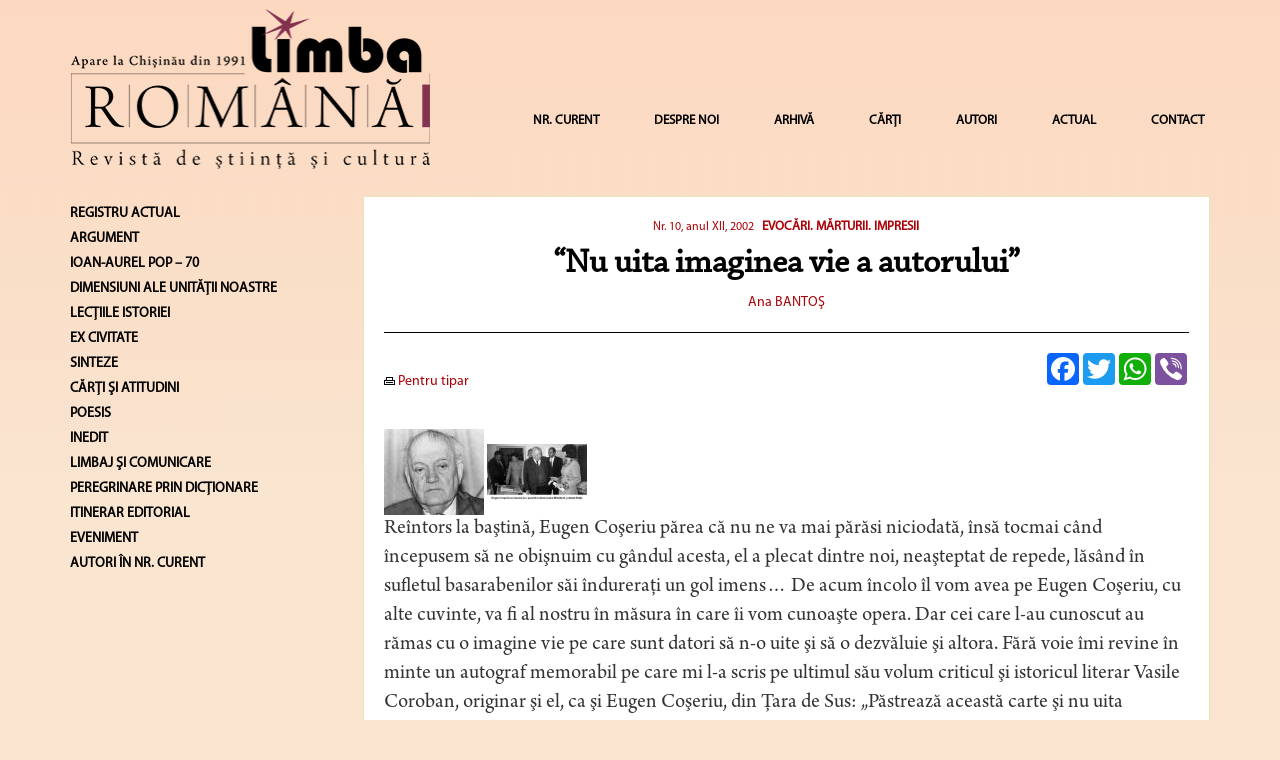

--- FILE ---
content_type: text/html; charset=utf-8
request_url: https://www.google.com/recaptcha/api2/aframe
body_size: 223
content:
<!DOCTYPE HTML><html><head><meta http-equiv="content-type" content="text/html; charset=UTF-8"></head><body><script nonce="evRMNOvw9pa-Fc5el0U4zA">/** Anti-fraud and anti-abuse applications only. See google.com/recaptcha */ try{var clients={'sodar':'https://pagead2.googlesyndication.com/pagead/sodar?'};window.addEventListener("message",function(a){try{if(a.source===window.parent){var b=JSON.parse(a.data);var c=clients[b['id']];if(c){var d=document.createElement('img');d.src=c+b['params']+'&rc='+(localStorage.getItem("rc::a")?sessionStorage.getItem("rc::b"):"");window.document.body.appendChild(d);sessionStorage.setItem("rc::e",parseInt(sessionStorage.getItem("rc::e")||0)+1);localStorage.setItem("rc::h",'1769082893566');}}}catch(b){}});window.parent.postMessage("_grecaptcha_ready", "*");}catch(b){}</script></body></html>